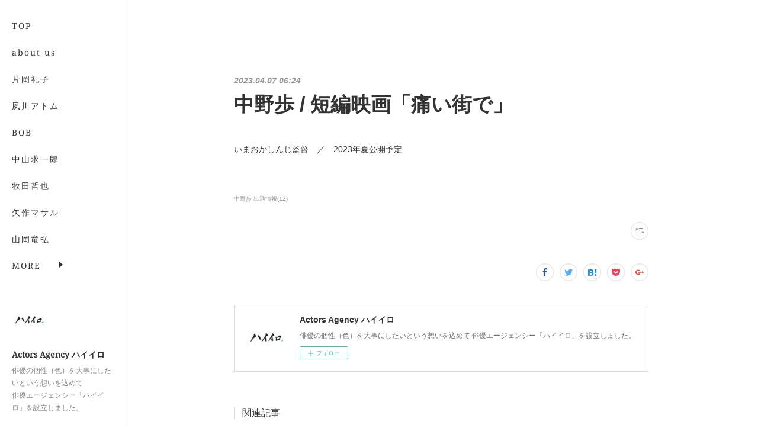

--- FILE ---
content_type: text/html; charset=utf-8
request_url: https://www.haiiro.jp/posts/42564906?categoryIds=6006647
body_size: 10110
content:
<!doctype html>

            <html lang="ja" data-reactroot=""><head><meta charSet="UTF-8"/><meta http-equiv="X-UA-Compatible" content="IE=edge"/><meta name="viewport" content="width=device-width,user-scalable=no,initial-scale=1.0,minimum-scale=1.0,maximum-scale=1.0"/><title data-react-helmet="true">中野歩 / 短編映画「痛い街で」 | Actors Agency ハイイロ</title><link data-react-helmet="true" rel="canonical" href="https://www.haiiro.jp/posts/42564906/"/><meta name="description" content="いまおかしんじ監督　／　2023年夏公開予定"/><meta property="fb:app_id" content="522776621188656"/><meta property="og:url" content="https://www.haiiro.jp/posts/42564906"/><meta property="og:type" content="article"/><meta property="og:title" content="中野歩 / 短編映画「痛い街で」"/><meta property="og:description" content="いまおかしんじ監督　／　2023年夏公開予定"/><meta property="og:image" content="https://cdn.amebaowndme.com/madrid-prd/madrid-web/images/sites/1399959/cda9a779e208eef0f2857a94f31dbc05_6a39d538471e81aac5476f18b93baf14.jpg"/><meta property="og:site_name" content="Actors Agency ハイイロ"/><meta property="og:locale" content="ja_JP"/><meta name="twitter:card" content="summary"/><meta name="twitter:site" content="@amebaownd"/><meta name="twitter:title" content="中野歩 / 短編映画「痛い街で」 | Actors Agency ハイイロ"/><meta name="twitter:description" content="いまおかしんじ監督　／　2023年夏公開予定"/><meta name="twitter:image" content="https://static.amebaowndme.com/madrid-static/gallery/144.jpg"/><meta name="twitter:app:id:iphone" content="911640835"/><meta name="twitter:app:url:iphone" content="amebaownd://public/sites/1399959/posts/42564906"/><meta name="twitter:app:id:googleplay" content="jp.co.cyberagent.madrid"/><meta name="twitter:app:url:googleplay" content="amebaownd://public/sites/1399959/posts/42564906"/><meta name="twitter:app:country" content="US"/><link rel="amphtml" href="https://amp.amebaownd.com/posts/42564906"/><link rel="alternate" type="application/rss+xml" title="Actors Agency ハイイロ" href="https://www.haiiro.jp/rss.xml"/><link rel="alternate" type="application/atom+xml" title="Actors Agency ハイイロ" href="https://www.haiiro.jp/atom.xml"/><link rel="sitemap" type="application/xml" title="Sitemap" href="/sitemap.xml"/><link href="https://static.amebaowndme.com/madrid-frontend/css/user.min-a66be375c.css" rel="stylesheet" type="text/css"/><link href="https://static.amebaowndme.com/madrid-frontend/css/sugar/index.min-a66be375c.css" rel="stylesheet" type="text/css"/><link rel="icon" href="https://cdn.amebaowndme.com/madrid-prd/madrid-web/images/sites/1399959/657e7f85fa70621c034785beeccd90be_b12a3fc2819b86fa8bf7f565f39907bd.png?width=32&amp;height=32"/><link rel="apple-touch-icon" href="https://cdn.amebaowndme.com/madrid-prd/madrid-web/images/sites/1399959/657e7f85fa70621c034785beeccd90be_b12a3fc2819b86fa8bf7f565f39907bd.png?width=180&amp;height=180"/><style id="site-colors" charSet="UTF-8">.u-nav-clr {
  color: #333333;
}
.u-nav-bdr-clr {
  border-color: #333333;
}
.u-nav-bg-clr {
  background-color: #ffffff;
}
.u-nav-bg-bdr-clr {
  border-color: #ffffff;
}
.u-site-clr {
  color: #333333;
}
.u-base-bg-clr {
  background-color: #ffffff;
}
.u-btn-clr {
  color: #333333;
}
.u-btn-clr:hover,
.u-btn-clr--active {
  color: rgba(51,51,51, 0.7);
}
.u-btn-clr--disabled,
.u-btn-clr:disabled {
  color: rgba(51,51,51, 0.5);
}
.u-btn-bdr-clr {
  border-color: #333333;
}
.u-btn-bdr-clr:hover,
.u-btn-bdr-clr--active {
  border-color: rgba(51,51,51, 0.7);
}
.u-btn-bdr-clr--disabled,
.u-btn-bdr-clr:disabled {
  border-color: rgba(51,51,51, 0.5);
}
.u-btn-bg-clr {
  background-color: #333333;
}
.u-btn-bg-clr:hover,
.u-btn-bg-clr--active {
  background-color: rgba(51,51,51, 0.7);
}
.u-btn-bg-clr--disabled,
.u-btn-bg-clr:disabled {
  background-color: rgba(51,51,51, 0.5);
}
.u-txt-clr {
  color: #333333;
}
.u-txt-clr--lv1 {
  color: rgba(51,51,51, 0.7);
}
.u-txt-clr--lv2 {
  color: rgba(51,51,51, 0.5);
}
.u-txt-clr--lv3 {
  color: rgba(51,51,51, 0.3);
}
.u-txt-bg-clr {
  background-color: #eaeaea;
}
.u-lnk-clr,
.u-clr-area a {
  color: #8cbeb7;
}
.u-lnk-clr:visited,
.u-clr-area a:visited {
  color: rgba(140,190,183, 0.7);
}
.u-lnk-clr:hover,
.u-clr-area a:hover {
  color: rgba(140,190,183, 0.5);
}
.u-ttl-blk-clr {
  color: #333333;
}
.u-ttl-blk-bdr-clr {
  border-color: #333333;
}
.u-ttl-blk-bdr-clr--lv1 {
  border-color: #d6d6d6;
}
.u-bdr-clr {
  border-color: #dcdcdc;
}
.u-acnt-bdr-clr {
  border-color: #ffffff;
}
.u-acnt-bg-clr {
  background-color: #ffffff;
}
body {
  background-color: #ffffff;
}
blockquote {
  color: rgba(51,51,51, 0.7);
  border-left-color: #dcdcdc;
};</style><style id="user-css" charSet="UTF-8">;</style><style media="screen and (max-width: 800px)" id="user-sp-css" charSet="UTF-8">;</style><script>
              (function(i,s,o,g,r,a,m){i['GoogleAnalyticsObject']=r;i[r]=i[r]||function(){
              (i[r].q=i[r].q||[]).push(arguments)},i[r].l=1*new Date();a=s.createElement(o),
              m=s.getElementsByTagName(o)[0];a.async=1;a.src=g;m.parentNode.insertBefore(a,m)
              })(window,document,'script','//www.google-analytics.com/analytics.js','ga');
            </script></head><body id="mdrd-a66be375c" class="u-txt-clr u-base-bg-clr theme-sugar plan-premium hide-owndbar "><noscript><iframe src="//www.googletagmanager.com/ns.html?id=GTM-PXK9MM" height="0" width="0" style="display:none;visibility:hidden"></iframe></noscript><script>
            (function(w,d,s,l,i){w[l]=w[l]||[];w[l].push({'gtm.start':
            new Date().getTime(),event:'gtm.js'});var f=d.getElementsByTagName(s)[0],
            j=d.createElement(s),dl=l!='dataLayer'?'&l='+l:'';j.async=true;j.src=
            '//www.googletagmanager.com/gtm.js?id='+i+dl;f.parentNode.insertBefore(j,f);
            })(window,document, 'script', 'dataLayer', 'GTM-PXK9MM');
            </script><div id="content"><div class="page u-base-bg-clr " data-reactroot=""><div class="page__outer"><div><div class="page__side side u-bdr-clr u-nav-bg-clr"><div class="side__header u-nav-bg-clr"><div><img alt=""/></div><button class="side__icon icon icon--menu2 u-nav-clr"></button><button class="side__icon icon icon--close u-nav-clr"></button></div><div class="side__scroll " role="banner"><div class="side__inner is-invisible"><div class="side__spacer"></div><nav class="side__nav global-nav js-nav-overflow-criterion" role="navigation"><ul class="side__nav-list global-nav__list u-font "><li class="global-nav__item js-nav-item "><a target="" class="u-nav-clr u-nav-bdr-clr" href="/">TOP</a></li><li class="global-nav__item js-nav-item "><a target="" class="u-nav-clr u-nav-bdr-clr" href="/pages/5378195/page_202110011335">about us</a></li><li class="global-nav__item js-nav-item "><a target="" class="u-nav-clr u-nav-bdr-clr" href="/pages/7780908/kataokareiko">片岡礼子</a></li><li class="global-nav__item js-nav-item "><a target="" class="u-nav-clr u-nav-bdr-clr" href="/pages/7427409/shukugawaatom">夙川アトム</a></li><li class="global-nav__item js-nav-item "><a target="" class="u-nav-clr u-nav-bdr-clr" href="/pages/5262254/BOB">BOB</a></li><li class="global-nav__item js-nav-item "><a target="" class="u-nav-clr u-nav-bdr-clr" href="/pages/5262384/nakayamakyuichiro">中山求一郎</a></li><li class="global-nav__item js-nav-item "><a target="" class="u-nav-clr u-nav-bdr-clr" href="/pages/5263445/makitatetsuya">牧田哲也</a></li><li class="global-nav__item js-nav-item "><a target="" class="u-nav-clr u-nav-bdr-clr" href="/pages/5307641/yahagimasaru">矢作マサル</a></li><li class="global-nav__item js-nav-item "><a target="" class="u-nav-clr u-nav-bdr-clr" href="/pages/6938346/yamaokatatsuhiro">山岡竜弘</a></li><li class="global-nav__item js-nav-item "><a target="" class="u-nav-clr u-nav-bdr-clr" href="/pages/9067188/kanegaekeita">鐘ヶ江佳太</a></li><li class="global-nav__item js-nav-item "><a target="" class="u-nav-clr u-nav-bdr-clr" href="/pages/5307708/page_202109131302">須森隆文</a></li><li class="global-nav__item js-nav-item "><a target="" class="u-nav-clr u-nav-bdr-clr" href="/pages/5355770/hisashi">久獅</a></li><li class="global-nav__item js-nav-item "><a target="" class="u-nav-clr u-nav-bdr-clr" href="/pages/6788268/oshamanbejun">長万部純</a></li><li class="global-nav__item js-nav-item "><a target="" class="u-nav-clr u-nav-bdr-clr" href="/pages/9067041/osadamasahide">長田真英</a></li><li class="global-nav__item js-nav-item "><a target="" class="u-nav-clr u-nav-bdr-clr" href="/pages/8812004/yoshikawataishi">喜史川大私</a></li><li class="global-nav__item js-nav-item "><a href="https://kameishitakamasa.themedia.jp/" target="" class="u-nav-clr u-nav-bdr-clr">亀石太夏匡</a></li><li class="global-nav__item js-nav-item "><a target="" class="u-nav-clr u-nav-bdr-clr" href="/pages/9500287/horitamae">堀玉笑</a></li><li class="global-nav__item js-nav-item "><a target="" class="u-nav-clr u-nav-bdr-clr" href="/pages/9500334/naitoharu">内藤晴</a></li><li class="global-nav__item js-nav-item "><a target="" class="u-nav-clr u-nav-bdr-clr" href="/pages/6086176/kamedananami">龜田七海</a></li><li class="global-nav__item js-nav-item "><a target="" class="u-nav-clr u-nav-bdr-clr" href="/pages/8865040/page_202504081651">田川恵美子</a></li><li class="global-nav__item js-nav-item "><a target="" class="u-nav-clr u-nav-bdr-clr" href="/pages/5355807/en">中神円</a></li><li class="global-nav__item js-nav-item "><a target="" class="u-nav-clr u-nav-bdr-clr" href="/pages/9069624/okametatsuno">おかめたつの</a></li></ul></nav><div class="side__site-info site-info"><div><img alt=""/></div><p class="site-info__name site-name u-site-clr u-font">Actors Agency ハイイロ</p><p class="site-info__description site-description u-nav-clr">俳優の個性（色）を大事にしたいという想いを込めて<br/>俳優エージェンシー「ハイイロ」を設立しました。</p></div></div></div></div></div><div class="page__inner u-base-bg-clr"><div><div class="page__main--outer"><div class="page__main page__main--blog-detail" role="main"><div class="section"><div class="blog-article-outer"><article class="blog-article"><div class="blog-article__inner"><div class="blog-article__header"><time class="blog-article__post-date blog-post-date u-txt-clr u-txt-clr--lv2 u-bdr-clr" dateTime="2023-04-07T06:24:37Z">2023.04.07 06:24</time></div><div class="blog-article__content"><div class="blog-article__title blog-title"><h1 class="blog-title__text u-txt-clr">中野歩 / 短編映画「痛い街で」</h1></div><div class="blog-article__body blog-body"><div class="blog-body__item"><div class="blog-body__text u-txt-clr u-clr-area" data-block-type="text"><p>いまおかしんじ監督　／　2023年夏公開予定</p><p><br></p></div></div></div></div><div class="blog-article__footer"><div class="bloginfo"><div class="bloginfo__category bloginfo-category"><ul class="bloginfo-category__list bloginfo-category-list"><li class="bloginfo-category-list__item"><a class="u-txt-clr u-txt-clr--lv2" href="/posts/categories/6006647">中野歩 出演情報<!-- -->(<!-- -->12<!-- -->)</a></li></ul></div></div><div class="reblog-btn-outer"><div class="reblog-btn-body"><button class="reblog-btn"><span class="reblog-btn__inner"><span class="icon icon--reblog2"></span></span></button></div></div></div></div><div class="complementary-outer complementary-outer--slot2"><div class="complementary complementary--shareButton "><div class="block-type--shareButton"><div class="share share--circle share--circle-5"><button class="share__btn--facebook share__btn share__btn--circle"><span aria-hidden="true" class="icon--facebook icon"></span></button><button class="share__btn--twitter share__btn share__btn--circle"><span aria-hidden="true" class="icon--twitter icon"></span></button><button class="share__btn--hatenabookmark share__btn share__btn--circle"><span aria-hidden="true" class="icon--hatenabookmark icon"></span></button><button class="share__btn--pocket share__btn share__btn--circle"><span aria-hidden="true" class="icon--pocket icon"></span></button><button class="share__btn--googleplus share__btn share__btn--circle"><span aria-hidden="true" class="icon--googleplus icon"></span></button></div></div></div><div class="complementary complementary--siteFollow "><div class="block-type--siteFollow"><div class="site-follow u-bdr-clr"><div class="site-follow__img"><div><img alt=""/></div></div><div class="site-follow__body"><p class="site-follow__title u-txt-clr"><span class="site-follow__title-inner ">Actors Agency ハイイロ</span></p><p class="site-follow__text u-txt-clr u-txt-clr--lv1">俳優の個性（色）を大事にしたいという想いを込めて
俳優エージェンシー「ハイイロ」を設立しました。</p><div class="site-follow__btn-outer"><button class="site-follow__btn site-follow__btn--yet"><div class="site-follow__btn-text"><span aria-hidden="true" class="site-follow__icon icon icon--plus"></span>フォロー</div></button></div></div></div></div></div><div class="complementary complementary--relatedPosts "><div class="block-type--relatedPosts"></div></div><div class="complementary complementary--postPrevNext "><div class="block-type--postPrevNext"><div class="pager pager--type1"><ul class="pager__list"><li class="pager__item pager__item--prev pager__item--bg"><a class="pager__item-inner " style="background-image:url(https://static.wixstatic.com/media/6b602c_1b398413e0484d7e80fe1d5fb275e338~mv2_d_1500_1500_s_2.jpg/v1/fill/w_2500,h_2500,al_c/6b602c_1b398413e0484d7e80fe1d5fb275e338~mv2_d_1500_1500_s_2.jpg)" href="/posts/44035748?categoryIds=6006647"><time class="pager__date " dateTime="2023-05-26T05:06:58Z">2023.05.26 05:06</time><div><span class="pager__description ">中野歩 / 舞台　チーズtheater第7回公演『ある風景』</span></div><span aria-hidden="true" class="pager__icon icon icon--disclosure-l4 "></span></a></li><li class="pager__item pager__item--next pager__item--bg"><a class="pager__item-inner " style="background-image:url(https://s3.ap-northeast-1.amazonaws.com/www.horipro-stage.jp/wp-content/uploads/2021/12/24100057/peterpan_hp_banner2022_02.png)" href="/posts/33503882?categoryIds=6006647"><time class="pager__date " dateTime="2022-04-05T04:43:03Z">2022.04.05 04:43</time><div><span class="pager__description ">中野歩 / ブロードウェイミュージカル『ピーター・パン』</span></div><span aria-hidden="true" class="pager__icon icon icon--disclosure-r4 "></span></a></li></ul></div></div></div></div><div class="blog-article__comment"><div class="comment-list js-comment-list" style="display:none"><div><p class="comment-count u-txt-clr u-txt-clr--lv2"><span>0</span>コメント</p><ul><li class="comment-list__item comment-item js-comment-form"><div class="comment-item__body"><form class="comment-item__form u-bdr-clr "><div class="comment-item__form-head"><textarea type="text" id="post-comment" maxLength="1100" placeholder="コメントする..." class="comment-item__input"></textarea></div><div class="comment-item__form-foot"><p class="comment-item__count-outer"><span class="comment-item__count ">1000</span> / 1000</p><button type="submit" disabled="" class="comment-item__submit">投稿</button></div></form></div></li></ul></div></div></div><div class="pswp" tabindex="-1" role="dialog" aria-hidden="true"><div class="pswp__bg"></div><div class="pswp__scroll-wrap"><div class="pswp__container"><div class="pswp__item"></div><div class="pswp__item"></div><div class="pswp__item"></div></div><div class="pswp__ui pswp__ui--hidden"><div class="pswp__top-bar"><div class="pswp__counter"></div><button class="pswp__button pswp__button--close" title="Close (Esc)"></button><button class="pswp__button pswp__button--share" title="Share"></button><button class="pswp__button pswp__button--fs" title="Toggle fullscreen"></button><button class="pswp__button pswp__button--zoom" title="Zoom in/out"></button><div class="pswp__preloader"><div class="pswp__preloader__icn"><div class="pswp__preloader__cut"><div class="pswp__preloader__donut"></div></div></div></div></div><div class="pswp__share-modal pswp__share-modal--hidden pswp__single-tap"><div class="pswp__share-tooltip"></div></div><div class="pswp__button pswp__button--close pswp__close"><span class="pswp__close__item pswp__close"></span><span class="pswp__close__item pswp__close"></span></div><div class="pswp__bottom-bar"><button class="pswp__button pswp__button--arrow--left js-lightbox-arrow" title="Previous (arrow left)"></button><button class="pswp__button pswp__button--arrow--right js-lightbox-arrow" title="Next (arrow right)"></button></div><div class=""><div class="pswp__caption"><div class="pswp__caption"></div><div class="pswp__caption__link"><a class="js-link"></a></div></div></div></div></div></div></article></div></div></div></div></div><footer role="contentinfo" class="page__footer footer" style="opacity:1 !important;visibility:visible !important;text-indent:0 !important;overflow:visible !important;position:static !important"><div class="footer__inner u-bdr-clr " style="opacity:1 !important;visibility:visible !important;text-indent:0 !important;overflow:visible !important;display:block !important;transform:none !important"><div class="footer__item u-bdr-clr" style="opacity:1 !important;visibility:visible !important;text-indent:0 !important;overflow:visible !important;display:block !important;transform:none !important"><p class="footer__copyright u-font"><small class="u-txt-clr u-txt-clr--lv2 u-font" style="color:rgba(51,51,51, 0.5) !important">Copyright © <!-- -->2026<!-- --> <!-- -->Actors Agency ハイイロ<!-- -->.</small></p></div></div></footer></div></div><div class="toast"></div></div></div><script charSet="UTF-8">window.mdrdEnv="prd";</script><script charSet="UTF-8">window.INITIAL_STATE={"authenticate":{"authCheckCompleted":false,"isAuthorized":false},"blogPostReblogs":{},"category":{},"currentSite":{"fetching":false,"status":null,"site":{}},"shopCategory":{},"categories":{},"notifications":{},"page":{},"paginationTitle":{},"postArchives":{},"postComments":{"42564906":{"data":[],"pagination":{"total":0,"offset":0,"limit":0,"cursors":{"after":"","before":""}},"fetching":false},"submitting":false,"postStatus":null},"postDetail":{"postDetail-blogPostId:42564906-categoryIds:6006647":{"fetching":false,"loaded":true,"meta":{"code":200},"data":{"id":"42564906","userId":"1674904","siteId":"1399959","status":"publish","title":"中野歩 \u002F 短編映画「痛い街で」","contents":[{"type":"text","format":"html","value":"\u003Cp\u003Eいまおかしんじ監督　／　2023年夏公開予定\u003C\u002Fp\u003E\u003Cp\u003E\u003Cbr\u003E\u003C\u002Fp\u003E"}],"urlPath":"","publishedUrl":"https:\u002F\u002Fwww.haiiro.jp\u002Fposts\u002F42564906","ogpDescription":"","ogpImageUrl":"","contentFiltered":"","viewCount":0,"commentCount":0,"reblogCount":0,"prevBlogPost":{"id":"44035748","title":"中野歩 \u002F 舞台　チーズtheater第7回公演『ある風景』","summary":"公演期間：2023年6月21日(水)〜6月25日(日)劇場：座・高円寺1企画・製作：劇団チーズtheater制作協力：チーズfilm作・演出：戸田彬弘出演：小出恵介、小島梨里杏、大浦千佳(チーズtheater)、當山美智子、蒼大、大熊杏優 池畑暢平、纉木淳平、中野歩、間瀬英正、松戸俊二(劇団離風霊船)、みやなおこ","imageUrl":"https:\u002F\u002Fstatic.wixstatic.com\u002Fmedia\u002F6b602c_1b398413e0484d7e80fe1d5fb275e338~mv2_d_1500_1500_s_2.jpg\u002Fv1\u002Ffill\u002Fw_2500,h_2500,al_c\u002F6b602c_1b398413e0484d7e80fe1d5fb275e338~mv2_d_1500_1500_s_2.jpg","publishedAt":"2023-05-26T05:06:58Z"},"nextBlogPost":{"id":"33503882","title":"中野歩 \u002F ブロードウェイミュージカル『ピーター・パン』","summary":"＜東京公演＞期間：2022年7月23日(土)～8月2日(火)会場：東京国際フォーラム ホールC＜大阪公演＞期間：2022年8月会場：梅田芸術劇場メインホール","imageUrl":"https:\u002F\u002Fs3.ap-northeast-1.amazonaws.com\u002Fwww.horipro-stage.jp\u002Fwp-content\u002Fuploads\u002F2021\u002F12\u002F24100057\u002Fpeterpan_hp_banner2022_02.png","publishedAt":"2022-04-05T04:43:03Z"},"rebloggedPost":false,"blogCategories":[{"id":"6006647","siteId":"1399959","label":"中野歩 出演情報","publishedCount":12,"createdAt":"2022-04-05T03:22:38Z","updatedAt":"2024-05-20T02:34:13Z"}],"user":{"id":"1674904","nickname":"actors-agency-haiiro","description":"","official":false,"photoUrl":"https:\u002F\u002Fprofile-api.ameba.jp\u002Fv2\u002Fas\u002Fj3ea78f8410f0cbf5322efee06eb984d763ba989\u002FprofileImage?cat=300","followingCount":1,"createdAt":"2021-09-27T03:20:25Z","updatedAt":"2026-01-08T03:20:25Z"},"updateUser":{"id":"1674904","nickname":"actors-agency-haiiro","description":"","official":false,"photoUrl":"https:\u002F\u002Fprofile-api.ameba.jp\u002Fv2\u002Fas\u002Fj3ea78f8410f0cbf5322efee06eb984d763ba989\u002FprofileImage?cat=300","followingCount":1,"createdAt":"2021-09-27T03:20:25Z","updatedAt":"2026-01-08T03:20:25Z"},"comments":{"pagination":{"total":0,"offset":0,"limit":0,"cursors":{"after":"","before":""}},"data":[]},"publishedAt":"2023-04-07T06:24:37Z","createdAt":"2023-04-07T06:24:38Z","updatedAt":"2024-04-05T08:31:09Z","version":4}}},"postList":{},"shopList":{},"shopItemDetail":{},"pureAd":{},"keywordSearch":{},"proxyFrame":{"loaded":false},"relatedPostList":{},"route":{"route":{"path":"\u002Fposts\u002F:blog_post_id","component":function Connect(props, context) {
        _classCallCheck(this, Connect);

        var _this = _possibleConstructorReturn(this, _Component.call(this, props, context));

        _this.version = version;
        _this.store = props.store || context.store;

        (0, _invariant2["default"])(_this.store, 'Could not find "store" in either the context or ' + ('props of "' + connectDisplayName + '". ') + 'Either wrap the root component in a <Provider>, ' + ('or explicitly pass "store" as a prop to "' + connectDisplayName + '".'));

        var storeState = _this.store.getState();
        _this.state = { storeState: storeState };
        _this.clearCache();
        return _this;
      },"route":{"id":"0","type":"blog_post_detail","idForType":"0","title":"","urlPath":"\u002Fposts\u002F:blog_post_id","isHomePage":false}},"params":{"blog_post_id":"42564906"},"location":{"pathname":"\u002Fposts\u002F42564906","search":"?categoryIds=6006647","hash":"","action":"POP","key":"z2hfc6","query":{"categoryIds":"6006647"}}},"siteConfig":{"tagline":"俳優の個性（色）を大事にしたいという想いを込めて\n俳優エージェンシー「ハイイロ」を設立しました。","title":"Actors Agency ハイイロ","copyright":"","iconUrl":"https:\u002F\u002Fcdn.amebaowndme.com\u002Fmadrid-prd\u002Fmadrid-web\u002Fimages\u002Fsites\u002F1399959\u002F5c777964b07005da746216b4b8302e32_45bb9f2e804e23d568e50eb6e70a1f3d.jpg","logoUrl":"https:\u002F\u002Fcdn.amebaowndme.com\u002Fmadrid-prd\u002Fmadrid-web\u002Fimages\u002Fsites\u002F1399959\u002F236f8d24b7c489340a954b72c66e0c9c_3468a3d3bd2cdb66edd6458f5d78b50d.jpg","coverImageUrl":"https:\u002F\u002Fstatic.amebaowndme.com\u002Fmadrid-static\u002Fgallery\u002F144.jpg","homePageId":"5236407","siteId":"1399959","siteCategoryIds":[],"themeId":"7","theme":"sugar","shopId":"","openedShop":false,"shop":{"law":{"userType":"","corporateName":"","firstName":"","lastName":"","zipCode":"","prefecture":"","address":"","telNo":"","aboutContact":"","aboutPrice":"","aboutPay":"","aboutService":"","aboutReturn":""},"privacyPolicy":{"operator":"","contact":"","collectAndUse":"","restrictionToThirdParties":"","supervision":"","disclosure":"","cookie":""}},"user":{"id":"1674904","nickname":"actors-agency-haiiro","photoUrl":"","createdAt":"2021-09-27T03:20:25Z","updatedAt":"2026-01-08T03:20:25Z"},"commentApproval":"reject","plan":{"id":"6","name":"premium-annual","ownd_header":true,"powered_by":true,"pure_ads":true},"verifiedType":"general","navigations":[{"title":"TOP","urlPath":".\u002F","target":"_self","pageId":"5236407"},{"title":"about us","urlPath":".\u002Fpages\u002F5378195\u002Fpage_202110011335","target":"_self","pageId":"5378195"},{"title":"片岡礼子","urlPath":".\u002Fpages\u002F7780908\u002Fkataokareiko","target":"_self","pageId":"7780908"},{"title":"夙川アトム","urlPath":".\u002Fpages\u002F7427409\u002Fshukugawaatom","target":"_self","pageId":"7427409"},{"title":"BOB","urlPath":".\u002Fpages\u002F5262254\u002FBOB","target":"_self","pageId":"5262254"},{"title":"中山求一郎","urlPath":".\u002Fpages\u002F5262384\u002Fnakayamakyuichiro","target":"_self","pageId":"5262384"},{"title":"牧田哲也","urlPath":".\u002Fpages\u002F5263445\u002Fmakitatetsuya","target":"_self","pageId":"5263445"},{"title":"矢作マサル","urlPath":".\u002Fpages\u002F5307641\u002Fyahagimasaru","target":"_self","pageId":"5307641"},{"title":"山岡竜弘","urlPath":".\u002Fpages\u002F6938346\u002Fyamaokatatsuhiro","target":"_self","pageId":"6938346"},{"title":"鐘ヶ江佳太","urlPath":".\u002Fpages\u002F9067188\u002Fkanegaekeita","target":"_self","pageId":"9067188"},{"title":"須森隆文","urlPath":".\u002Fpages\u002F5307708\u002Fpage_202109131302","target":"_self","pageId":"5307708"},{"title":"久獅","urlPath":".\u002Fpages\u002F5355770\u002Fhisashi","target":"_self","pageId":"5355770"},{"title":"長万部純","urlPath":".\u002Fpages\u002F6788268\u002Foshamanbejun","target":"_self","pageId":"6788268"},{"title":"長田真英","urlPath":".\u002Fpages\u002F9067041\u002Fosadamasahide","target":"_self","pageId":"9067041"},{"title":"喜史川大私","urlPath":".\u002Fpages\u002F8812004\u002Fyoshikawataishi","target":"_self","pageId":"8812004"},{"title":"亀石太夏匡","urlPath":"https:\u002F\u002Fkameishitakamasa.themedia.jp\u002F","target":"_self","pageId":"0"},{"title":"堀玉笑","urlPath":".\u002Fpages\u002F9500287\u002Fhoritamae","target":"_self","pageId":"9500287"},{"title":"内藤晴","urlPath":".\u002Fpages\u002F9500334\u002Fnaitoharu","target":"_self","pageId":"9500334"},{"title":"龜田七海","urlPath":".\u002Fpages\u002F6086176\u002Fkamedananami","target":"_self","pageId":"6086176"},{"title":"田川恵美子","urlPath":".\u002Fpages\u002F8865040\u002Fpage_202504081651","target":"_self","pageId":"8865040"},{"title":"中神円","urlPath":".\u002Fpages\u002F5355807\u002Fen","target":"_self","pageId":"5355807"},{"title":"おかめたつの","urlPath":".\u002Fpages\u002F9069624\u002Fokametatsuno","target":"_self","pageId":"9069624"}],"routings":[{"id":"0","type":"blog","idForType":"0","title":"","urlPath":"\u002Fposts\u002Fpage\u002F:page_num","isHomePage":false},{"id":"0","type":"blog_post_archive","idForType":"0","title":"","urlPath":"\u002Fposts\u002Farchives\u002F:yyyy\u002F:mm","isHomePage":false},{"id":"0","type":"blog_post_archive","idForType":"0","title":"","urlPath":"\u002Fposts\u002Farchives\u002F:yyyy\u002F:mm\u002Fpage\u002F:page_num","isHomePage":false},{"id":"0","type":"blog_post_category","idForType":"0","title":"","urlPath":"\u002Fposts\u002Fcategories\u002F:category_id","isHomePage":false},{"id":"0","type":"blog_post_category","idForType":"0","title":"","urlPath":"\u002Fposts\u002Fcategories\u002F:category_id\u002Fpage\u002F:page_num","isHomePage":false},{"id":"0","type":"author","idForType":"0","title":"","urlPath":"\u002Fauthors\u002F:user_id","isHomePage":false},{"id":"0","type":"author","idForType":"0","title":"","urlPath":"\u002Fauthors\u002F:user_id\u002Fpage\u002F:page_num","isHomePage":false},{"id":"0","type":"blog_post_category","idForType":"0","title":"","urlPath":"\u002Fposts\u002Fcategory\u002F:category_id","isHomePage":false},{"id":"0","type":"blog_post_category","idForType":"0","title":"","urlPath":"\u002Fposts\u002Fcategory\u002F:category_id\u002Fpage\u002F:page_num","isHomePage":false},{"id":"0","type":"blog_post_detail","idForType":"0","title":"","urlPath":"\u002Fposts\u002F:blog_post_id","isHomePage":false},{"id":"0","type":"keywordSearch","idForType":"0","title":"","urlPath":"\u002Fsearch\u002Fq\u002F:query","isHomePage":false},{"id":"0","type":"keywordSearch","idForType":"0","title":"","urlPath":"\u002Fsearch\u002Fq\u002F:query\u002Fpage\u002F:page_num","isHomePage":false},{"id":"9500334","type":"static","idForType":"0","title":"内藤晴","urlPath":"\u002Fpages\u002F9500334\u002F","isHomePage":false},{"id":"9500334","type":"static","idForType":"0","title":"内藤晴","urlPath":"\u002Fpages\u002F9500334\u002F:url_path","isHomePage":false},{"id":"9500287","type":"static","idForType":"0","title":"堀玉笑","urlPath":"\u002Fpages\u002F9500287\u002F","isHomePage":false},{"id":"9500287","type":"static","idForType":"0","title":"堀玉笑","urlPath":"\u002Fpages\u002F9500287\u002F:url_path","isHomePage":false},{"id":"9500280","type":"static","idForType":"0","title":"ページ","urlPath":"\u002Fpages\u002F9500280\u002F","isHomePage":false},{"id":"9500280","type":"static","idForType":"0","title":"ページ","urlPath":"\u002Fpages\u002F9500280\u002F:url_path","isHomePage":false},{"id":"9069624","type":"static","idForType":"0","title":"おかめたつの","urlPath":"\u002Fpages\u002F9069624\u002F","isHomePage":false},{"id":"9069624","type":"static","idForType":"0","title":"おかめたつの","urlPath":"\u002Fpages\u002F9069624\u002F:url_path","isHomePage":false},{"id":"9067188","type":"static","idForType":"0","title":"鐘ヶ江佳太","urlPath":"\u002Fpages\u002F9067188\u002F","isHomePage":false},{"id":"9067188","type":"static","idForType":"0","title":"鐘ヶ江佳太","urlPath":"\u002Fpages\u002F9067188\u002F:url_path","isHomePage":false},{"id":"9067041","type":"static","idForType":"0","title":"長田真英","urlPath":"\u002Fpages\u002F9067041\u002F","isHomePage":false},{"id":"9067041","type":"static","idForType":"0","title":"長田真英","urlPath":"\u002Fpages\u002F9067041\u002F:url_path","isHomePage":false},{"id":"8865040","type":"static","idForType":"0","title":"田川恵美子","urlPath":"\u002Fpages\u002F8865040\u002F","isHomePage":false},{"id":"8865040","type":"static","idForType":"0","title":"田川恵美子","urlPath":"\u002Fpages\u002F8865040\u002F:url_path","isHomePage":false},{"id":"8812004","type":"static","idForType":"0","title":"喜史川大私","urlPath":"\u002Fpages\u002F8812004\u002F","isHomePage":false},{"id":"8812004","type":"static","idForType":"0","title":"喜史川大私","urlPath":"\u002Fpages\u002F8812004\u002F:url_path","isHomePage":false},{"id":"7780908","type":"static","idForType":"0","title":"片岡礼子","urlPath":"\u002Fpages\u002F7780908\u002F","isHomePage":false},{"id":"7780908","type":"static","idForType":"0","title":"片岡礼子","urlPath":"\u002Fpages\u002F7780908\u002F:url_path","isHomePage":false},{"id":"7427409","type":"static","idForType":"0","title":"夙川アトム","urlPath":"\u002Fpages\u002F7427409\u002F","isHomePage":false},{"id":"7427409","type":"static","idForType":"0","title":"夙川アトム","urlPath":"\u002Fpages\u002F7427409\u002F:url_path","isHomePage":false},{"id":"6938346","type":"static","idForType":"0","title":"山岡竜弘","urlPath":"\u002Fpages\u002F6938346\u002F","isHomePage":false},{"id":"6938346","type":"static","idForType":"0","title":"山岡竜弘","urlPath":"\u002Fpages\u002F6938346\u002F:url_path","isHomePage":false},{"id":"6938344","type":"static","idForType":"0","title":"ページ","urlPath":"\u002Fpages\u002F6938344\u002F","isHomePage":false},{"id":"6938344","type":"static","idForType":"0","title":"ページ","urlPath":"\u002Fpages\u002F6938344\u002F:url_path","isHomePage":false},{"id":"6788268","type":"static","idForType":"0","title":"長万部純","urlPath":"\u002Fpages\u002F6788268\u002F","isHomePage":false},{"id":"6788268","type":"static","idForType":"0","title":"長万部純","urlPath":"\u002Fpages\u002F6788268\u002F:url_path","isHomePage":false},{"id":"6086176","type":"static","idForType":"0","title":"龜田七海","urlPath":"\u002Fpages\u002F6086176\u002F","isHomePage":false},{"id":"6086176","type":"static","idForType":"0","title":"龜田七海","urlPath":"\u002Fpages\u002F6086176\u002F:url_path","isHomePage":false},{"id":"5914056","type":"static","idForType":"0","title":"中野歩","urlPath":"\u002Fpages\u002F5914056\u002F","isHomePage":false},{"id":"5914056","type":"static","idForType":"0","title":"中野歩","urlPath":"\u002Fpages\u002F5914056\u002F:url_path","isHomePage":false},{"id":"5378195","type":"static","idForType":"0","title":"about us","urlPath":"\u002Fpages\u002F5378195\u002F","isHomePage":false},{"id":"5378195","type":"static","idForType":"0","title":"about us","urlPath":"\u002Fpages\u002F5378195\u002F:url_path","isHomePage":false},{"id":"5355898","type":"static","idForType":"0","title":"下京慶子","urlPath":"\u002Fpages\u002F5355898\u002F","isHomePage":false},{"id":"5355898","type":"static","idForType":"0","title":"下京慶子","urlPath":"\u002Fpages\u002F5355898\u002F:url_path","isHomePage":false},{"id":"5355870","type":"static","idForType":"0","title":"奥田こころ","urlPath":"\u002Fpages\u002F5355870\u002F","isHomePage":false},{"id":"5355870","type":"static","idForType":"0","title":"奥田こころ","urlPath":"\u002Fpages\u002F5355870\u002F:url_path","isHomePage":false},{"id":"5355836","type":"static","idForType":"0","title":"指出瑞貴","urlPath":"\u002Fpages\u002F5355836\u002F","isHomePage":false},{"id":"5355836","type":"static","idForType":"0","title":"指出瑞貴","urlPath":"\u002Fpages\u002F5355836\u002F:url_path","isHomePage":false},{"id":"5355807","type":"static","idForType":"0","title":"中神円","urlPath":"\u002Fpages\u002F5355807\u002F","isHomePage":false},{"id":"5355807","type":"static","idForType":"0","title":"中神円","urlPath":"\u002Fpages\u002F5355807\u002F:url_path","isHomePage":false},{"id":"5355794","type":"static","idForType":"0","title":"北川駿","urlPath":"\u002Fpages\u002F5355794\u002F","isHomePage":false},{"id":"5355794","type":"static","idForType":"0","title":"北川駿","urlPath":"\u002Fpages\u002F5355794\u002F:url_path","isHomePage":false},{"id":"5355770","type":"static","idForType":"0","title":"久獅","urlPath":"\u002Fpages\u002F5355770\u002F","isHomePage":false},{"id":"5355770","type":"static","idForType":"0","title":"久獅","urlPath":"\u002Fpages\u002F5355770\u002F:url_path","isHomePage":false},{"id":"5307768","type":"static","idForType":"0","title":"平隆人","urlPath":"\u002Fpages\u002F5307768\u002F","isHomePage":false},{"id":"5307768","type":"static","idForType":"0","title":"平隆人","urlPath":"\u002Fpages\u002F5307768\u002F:url_path","isHomePage":false},{"id":"5307708","type":"static","idForType":"0","title":"須森隆文","urlPath":"\u002Fpages\u002F5307708\u002F","isHomePage":false},{"id":"5307708","type":"static","idForType":"0","title":"須森隆文","urlPath":"\u002Fpages\u002F5307708\u002F:url_path","isHomePage":false},{"id":"5307641","type":"static","idForType":"0","title":"矢作マサル","urlPath":"\u002Fpages\u002F5307641\u002F","isHomePage":false},{"id":"5307641","type":"static","idForType":"0","title":"矢作マサル","urlPath":"\u002Fpages\u002F5307641\u002F:url_path","isHomePage":false},{"id":"5263502","type":"static","idForType":"0","title":"宮田佳典","urlPath":"\u002Fpages\u002F5263502\u002F","isHomePage":false},{"id":"5263502","type":"static","idForType":"0","title":"宮田佳典","urlPath":"\u002Fpages\u002F5263502\u002F:url_path","isHomePage":false},{"id":"5263445","type":"static","idForType":"0","title":"牧田哲也","urlPath":"\u002Fpages\u002F5263445\u002F","isHomePage":false},{"id":"5263445","type":"static","idForType":"0","title":"牧田哲也","urlPath":"\u002Fpages\u002F5263445\u002F:url_path","isHomePage":false},{"id":"5262384","type":"static","idForType":"0","title":"中山求一郎","urlPath":"\u002Fpages\u002F5262384\u002F","isHomePage":false},{"id":"5262384","type":"static","idForType":"0","title":"中山求一郎","urlPath":"\u002Fpages\u002F5262384\u002F:url_path","isHomePage":false},{"id":"5262254","type":"static","idForType":"0","title":"BOB","urlPath":"\u002Fpages\u002F5262254\u002F","isHomePage":false},{"id":"5262254","type":"static","idForType":"0","title":"BOB","urlPath":"\u002Fpages\u002F5262254\u002F:url_path","isHomePage":false},{"id":"5236407","type":"static","idForType":"0","title":"TOP","urlPath":"\u002Fpages\u002F5236407\u002F","isHomePage":true},{"id":"5236407","type":"static","idForType":"0","title":"TOP","urlPath":"\u002Fpages\u002F5236407\u002F:url_path","isHomePage":true},{"id":"5236407","type":"static","idForType":"0","title":"TOP","urlPath":"\u002F","isHomePage":true}],"siteColors":{"navigationBackground":"#ffffff","navigationText":"#333333","siteTitleText":"#333333","background":"#ffffff","buttonBackground":"#333333","buttonText":"#333333","text":"#333333","link":"#8cbeb7","titleBlock":"#333333","border":"#dcdcdc","accent":"#ffffff"},"wovnioAttribute":"","useAuthorBlock":false,"twitterHashtags":"","createdAt":"2021-08-27T05:38:57Z","seoTitle":"個性的な俳優を中心としたActors Agency","isPreview":false,"siteCategory":[],"previewPost":null,"previewShopItem":null,"hasAmebaIdConnection":false,"serverTime":"2026-01-21T05:22:37Z","complementaries":{"2":{"contents":{"layout":{"rows":[{"columns":[{"blocks":[{"type":"shareButton","design":"circle","providers":["facebook","twitter","hatenabookmark","pocket","googleplus"]},{"type":"siteFollow","description":""},{"type":"relatedPosts","layoutType":"listl","showHeading":true,"heading":"関連記事","limit":3},{"type":"postPrevNext","showImage":true}]}]}]}},"created_at":"2021-08-27T05:38:57Z","updated_at":"2021-08-27T05:42:20Z"},"11":{"contents":{"layout":{"rows":[{"columns":[{"blocks":[{"type":"siteFollow","description":""},{"type":"post","mode":"summary","title":"記事一覧","buttonTitle":"","limit":5,"layoutType":"sidebarm","categoryIds":"","showTitle":true,"showButton":true,"sortType":"recent"},{"type":"postsCategory","heading":"カテゴリ","showHeading":true,"showCount":true,"design":"tagcloud"},{"type":"postsArchive","heading":"アーカイブ","showHeading":true,"design":"accordion"},{"type":"keywordSearch","heading":"","showHeading":false}]}]}]}},"created_at":"2021-08-27T05:38:57Z","updated_at":"2021-08-27T05:42:20Z"}},"siteColorsCss":".u-nav-clr {\n  color: #333333;\n}\n.u-nav-bdr-clr {\n  border-color: #333333;\n}\n.u-nav-bg-clr {\n  background-color: #ffffff;\n}\n.u-nav-bg-bdr-clr {\n  border-color: #ffffff;\n}\n.u-site-clr {\n  color: #333333;\n}\n.u-base-bg-clr {\n  background-color: #ffffff;\n}\n.u-btn-clr {\n  color: #333333;\n}\n.u-btn-clr:hover,\n.u-btn-clr--active {\n  color: rgba(51,51,51, 0.7);\n}\n.u-btn-clr--disabled,\n.u-btn-clr:disabled {\n  color: rgba(51,51,51, 0.5);\n}\n.u-btn-bdr-clr {\n  border-color: #333333;\n}\n.u-btn-bdr-clr:hover,\n.u-btn-bdr-clr--active {\n  border-color: rgba(51,51,51, 0.7);\n}\n.u-btn-bdr-clr--disabled,\n.u-btn-bdr-clr:disabled {\n  border-color: rgba(51,51,51, 0.5);\n}\n.u-btn-bg-clr {\n  background-color: #333333;\n}\n.u-btn-bg-clr:hover,\n.u-btn-bg-clr--active {\n  background-color: rgba(51,51,51, 0.7);\n}\n.u-btn-bg-clr--disabled,\n.u-btn-bg-clr:disabled {\n  background-color: rgba(51,51,51, 0.5);\n}\n.u-txt-clr {\n  color: #333333;\n}\n.u-txt-clr--lv1 {\n  color: rgba(51,51,51, 0.7);\n}\n.u-txt-clr--lv2 {\n  color: rgba(51,51,51, 0.5);\n}\n.u-txt-clr--lv3 {\n  color: rgba(51,51,51, 0.3);\n}\n.u-txt-bg-clr {\n  background-color: #eaeaea;\n}\n.u-lnk-clr,\n.u-clr-area a {\n  color: #8cbeb7;\n}\n.u-lnk-clr:visited,\n.u-clr-area a:visited {\n  color: rgba(140,190,183, 0.7);\n}\n.u-lnk-clr:hover,\n.u-clr-area a:hover {\n  color: rgba(140,190,183, 0.5);\n}\n.u-ttl-blk-clr {\n  color: #333333;\n}\n.u-ttl-blk-bdr-clr {\n  border-color: #333333;\n}\n.u-ttl-blk-bdr-clr--lv1 {\n  border-color: #d6d6d6;\n}\n.u-bdr-clr {\n  border-color: #dcdcdc;\n}\n.u-acnt-bdr-clr {\n  border-color: #ffffff;\n}\n.u-acnt-bg-clr {\n  background-color: #ffffff;\n}\nbody {\n  background-color: #ffffff;\n}\nblockquote {\n  color: rgba(51,51,51, 0.7);\n  border-left-color: #dcdcdc;\n}","siteFont":{"id":"19","name":"Noto Serif"},"siteCss":"","siteSpCss":"","meta":{"Title":"中野歩 \u002F 短編映画「痛い街で」 | 個性的な俳優を中心としたActors Agency","Description":"いまおかしんじ監督　／　2023年夏公開予定","Keywords":"","Noindex":false,"Nofollow":false,"CanonicalUrl":"https:\u002F\u002Fwww.haiiro.jp\u002Fposts\u002F42564906","AmpHtml":"https:\u002F\u002Famp.amebaownd.com\u002Fposts\u002F42564906","DisabledFragment":false,"OgMeta":{"Type":"article","Title":"中野歩 \u002F 短編映画「痛い街で」","Description":"いまおかしんじ監督　／　2023年夏公開予定","Image":"https:\u002F\u002Fcdn.amebaowndme.com\u002Fmadrid-prd\u002Fmadrid-web\u002Fimages\u002Fsites\u002F1399959\u002Fcda9a779e208eef0f2857a94f31dbc05_6a39d538471e81aac5476f18b93baf14.jpg","SiteName":"Actors Agency ハイイロ","Locale":"ja_JP"},"DeepLinkMeta":{"Ios":{"Url":"amebaownd:\u002F\u002Fpublic\u002Fsites\u002F1399959\u002Fposts\u002F42564906","AppStoreId":"911640835","AppName":"Ameba Ownd"},"Android":{"Url":"amebaownd:\u002F\u002Fpublic\u002Fsites\u002F1399959\u002Fposts\u002F42564906","AppName":"Ameba Ownd","Package":"jp.co.cyberagent.madrid"},"WebUrl":"https:\u002F\u002Fwww.haiiro.jp\u002Fposts\u002F42564906"},"TwitterCard":{"Type":"summary","Site":"@amebaownd","Creator":"","Title":"中野歩 \u002F 短編映画「痛い街で」 | Actors Agency ハイイロ","Description":"いまおかしんじ監督　／　2023年夏公開予定","Image":"https:\u002F\u002Fstatic.amebaowndme.com\u002Fmadrid-static\u002Fgallery\u002F144.jpg"},"TwitterAppCard":{"CountryCode":"US","IPhoneAppId":"911640835","AndroidAppPackageName":"jp.co.cyberagent.madrid","CustomUrl":"amebaownd:\u002F\u002Fpublic\u002Fsites\u002F1399959\u002Fposts\u002F42564906"},"SiteName":"Actors Agency ハイイロ","ImageUrl":"","FacebookAppId":"522776621188656","InstantArticleId":"","FaviconUrl":"https:\u002F\u002Fcdn.amebaowndme.com\u002Fmadrid-prd\u002Fmadrid-web\u002Fimages\u002Fsites\u002F1399959\u002F657e7f85fa70621c034785beeccd90be_b12a3fc2819b86fa8bf7f565f39907bd.png?width=32&height=32","AppleTouchIconUrl":"https:\u002F\u002Fcdn.amebaowndme.com\u002Fmadrid-prd\u002Fmadrid-web\u002Fimages\u002Fsites\u002F1399959\u002F657e7f85fa70621c034785beeccd90be_b12a3fc2819b86fa8bf7f565f39907bd.png?width=180&height=180","RssItems":[{"title":"Actors Agency ハイイロ","url":"https:\u002F\u002Fwww.haiiro.jp\u002Frss.xml"}],"AtomItems":[{"title":"Actors Agency ハイイロ","url":"https:\u002F\u002Fwww.haiiro.jp\u002Fatom.xml"}]},"googleConfig":{"TrackingCode":"","SiteVerificationCode":""},"lanceTrackingUrl":"","FRM_ID_SIGNUP":"c.ownd-sites_r.ownd-sites_1399959","landingPageParams":{"domain":"www.haiiro.jp","protocol":"https","urlPath":"\u002Fposts\u002F42564906"}},"siteFollow":{},"siteServiceTokens":{},"snsFeed":{},"toastMessages":{"messages":[]},"user":{"loaded":false,"me":{}},"userSites":{"fetching":null,"sites":[]},"userSiteCategories":{}};</script><script src="https://static.amebaowndme.com/madrid-metro/js/sugar-c961039a0e890b88fbda.js" charSet="UTF-8"></script><style charSet="UTF-8">    @font-face {
      font-family: 'Noto Serif';
      src: url('https://static.amebaowndme.com/madrid-frontend/fonts/userfont/Noto_Serif.woff2');
    }
    .u-font {
      font-family: "Noto Serif", "ヒラギノ明朝 ProN W3", "Hiragino Mincho ProN", serif;
    }  </style></body></html>

--- FILE ---
content_type: text/plain
request_url: https://www.google-analytics.com/j/collect?v=1&_v=j102&a=643037405&t=pageview&_s=1&dl=https%3A%2F%2Fwww.haiiro.jp%2Fposts%2F42564906%3FcategoryIds%3D6006647&ul=en-us%40posix&dt=%E4%B8%AD%E9%87%8E%E6%AD%A9%20%2F%20%E7%9F%AD%E7%B7%A8%E6%98%A0%E7%94%BB%E3%80%8C%E7%97%9B%E3%81%84%E8%A1%97%E3%81%A7%E3%80%8D%20%7C%20Actors%20Agency%20%E3%83%8F%E3%82%A4%E3%82%A4%E3%83%AD&sr=1280x720&vp=1280x720&_u=aGDACEABFAAAACAAI~&jid=585954452&gjid=330327086&cid=239674737.1768972961&tid=UA-56421123-1&_gid=1186087578.1768972961&_r=1&_slc=1&gtm=45He61k1h2n71PXK9MMv6881410za200zd6881410&cg1=general&cg2=&cg3=sugar&cd1=0&cd2=Mozilla%2F5.0%20(Macintosh%3B%20Intel%20Mac%20OS%20X%2010_15_7)%20AppleWebKit%2F537.36%20(KHTML%2C%20like%20Gecko)%20Chrome%2F131.0.0.0%20Safari%2F537.36%3B%20ClaudeBot%2F1.0%3B%20%2Bclaudebot%40anthropic.com)&cd3=sugar&cd4=0&cd5=0&cd6=0&cd7=0&cd10=239674737.1768972961&cd11=guest&cd13=1607&cd18=1&cd19=1&gcd=13l3l3l3l1l1&dma=0&tag_exp=103116026~103200004~104527906~104528501~104684208~104684211~105391252~115938466~115938469~116682877~116988316~117025847~117041588&z=1146770508
body_size: -449
content:
2,cG-55NNPETKF5